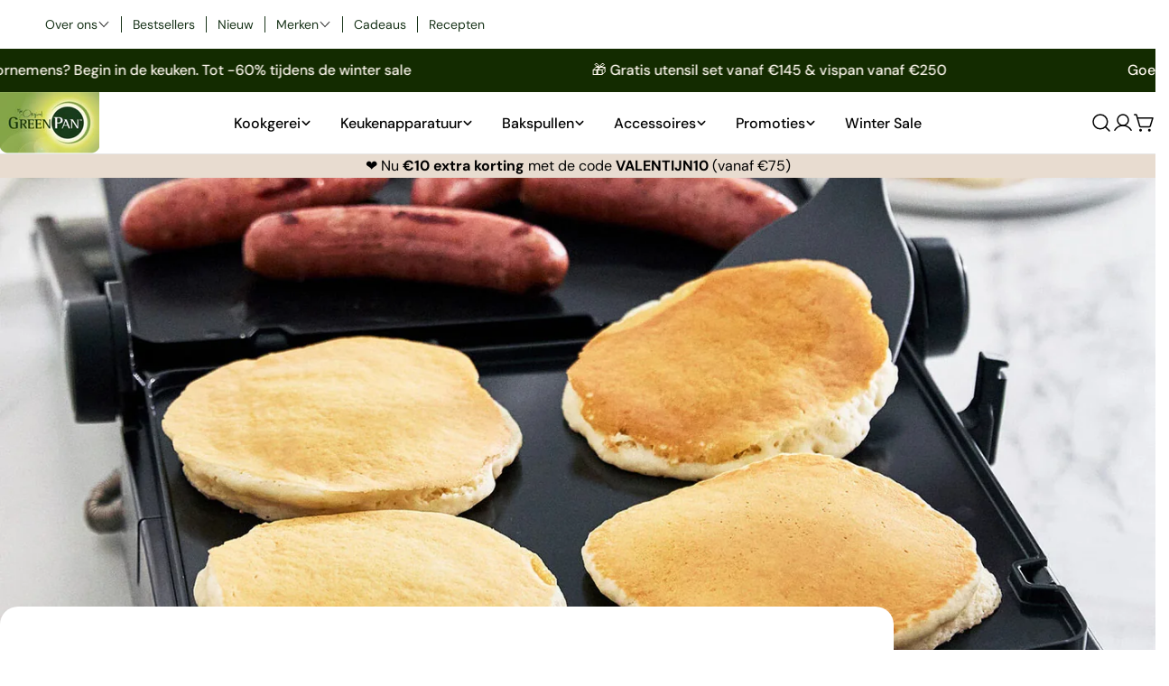

--- FILE ---
content_type: text/css
request_url: https://greenpan.nl/cdn/shop/t/56/assets/section-top-navigation.css?v=16222123923335390351764143890
body_size: -150
content:
body:has(.header.header--v2.can-be-sticky) .shopify-section:has(.top-nav){opacity:0}.shopify-section:has(.top-nav){background-color:#fff;position:relative}.top-nav{background-color:var(--top-nav-background-color);display:none;font-size:var(--top-nav-font-size-nav-tablet);line-height:18px;margin:0 auto;opacity:1;padding:18px 15px;transition:var(--duration-default)}.top-nav *{color:var(--top-nav-primary-color)}.top-nav__item{border-right:1px solid var(--top-nav-primary-color);padding:0 12px;position:relative}.top-nav__item:first-of-type{padding-left:0}.top-nav__item:last-of-type{border-right:none}.top-nav__link{align-items:center;cursor:pointer;display:inline-flex;gap:5px;text-decoration:none;transition:all var(--duration-default)}.top-nav__item--active>.top-nav__link,.top-nav__item--active>.top-nav__link .top-nav__icon path,.top-nav__link:hover,.top-nav__link:hover .top-nav__icon path{color:var(--top-nav-secondary-color);fill:var(--top-nav-secondary-color)}.top-nav__item--active>.top-nav__link .top-nav__icon,.top-nav__link:hover .top-nav__icon{transform:rotate(180deg)}.top-nav__icon{transition:all var(--duration-default)}.top-nav__icon path{transition:all .15s}.top-nav__icon--chevron-down{height:10px;width:10px}.top-nav__dropdown{background-color:var(--top-nav-background-color);display:flex;flex-direction:column;font-size:var(--top-nav-font-size-dropdown);font-weight:700;gap:30px;height:0;left:0;margin-top:17px;min-width:calc(100% + 1em);overflow:hidden;padding:0 30px;position:absolute;top:100%;transition:height var(--duration-default);white-space:nowrap;z-index:102}.top-nav__dropdown .top-nav__child-item:first-child{padding-top:15px}.top-nav__dropdown .top-nav__child-item:last-child{padding-bottom:30px}@media screen and (min-width: 900px){.top-nav{display:flex}}@media screen and (min-width: 1200px){.top-nav{font-size:var(--top-nav-font-size-nav-desktop)}.top-nav__icon--chevron-down{height:14px;width:14px}}@media screen and (min-width: 1280px){.top-nav{padding:18px 50px}}
/*# sourceMappingURL=/cdn/shop/t/56/assets/section-top-navigation.css.map?v=16222123923335390351764143890 */


--- FILE ---
content_type: text/css
request_url: https://greenpan.nl/cdn/shop/t/56/assets/section-main-article.css?v=22808068195720959701753167554
body_size: 33
content:
.product__sharing--title{margin-bottom:1.2rem}.product__sharing--inputs{display:flex;align-items:center;position:relative}.product__sharing--inputs:before{content:"";position:absolute;top:0;right:0;bottom:0;left:0;border:1px solid rgb(var(--color-border));border-radius:var(--buttons-radius, 0);pointer-events:none}.product__sharing--inputs input{border-color:transparent!important;background:#fff;text-overflow:ellipsis;box-shadow:none!important;border-end-end-radius:0;border-start-end-radius:0}.product__sharing--inputs .btn{padding:0 1.6rem!important;height:var(--buttons-height);border-radius:0 var(--buttons-radius, 0) var(--buttons-radius, 0) 0}.product__sharing .sharing__links{display:flex;align-items:center;margin:1.6rem -1rem 0}.product__sharing .sharing__links a{position:relative;display:flex;padding:0 1rem}.product__sharing .sharing__links a:before{content:"";position:absolute;top:-1rem;bottom:-1rem;left:0;right:0}.article-tags a{--color-border: var(--color-text-heading);height:3.8rem;padding-inline:2rem;display:inline-flex;align-items:center;justify-content:center;transition:.3s all;white-space:nowrap;border:1px solid rgb(var(--color-border));border-radius:var(--buttons-radius, 0)}.article-tags a:hover{--color-border: var(--color-button-hover-background);color:rgb(var(--color-button-hover-text));border-color:rgb(var(--color-border));background-color:rgb(var(--color-button-hover-background))}.article-navigation{padding-top:3rem;border-top:1px solid rgb(var(--color-border))}.article-navigation .btn{column-gap:.6rem}.article-navigation__prev svg{transform:scaleX(-1)}.article-navigation__heading{margin-top:.8rem}@media (max-width: 767.98px){.article-navigation{padding-top:2.2rem}}.article__wrapper{padding:3.2rem 1.5rem 0}.article__wrapper>*+*{margin-top:4rem}@media (max-width: 767.98px){.article__wrapper>*+*{margin-top:3.2rem}}@media (min-width: 1023.98px){.article__wrapper{position:relative;background-color:rgb(var(--color-background));max-width:99rem;margin-inline:auto;padding:4rem 3rem 0}.article--has-media .article__wrapper{margin-top:-7.5rem;border-radius:var(--blocks-radius) var(--blocks-radius) 0 0}}.article__header>*+*{margin-top:2.4rem}@media (max-width: 767.98px){.article__header>*+*{margin-top:2rem}}@media (min-width: 1023.98px){.article__title{max-width:85%;margin-inline:auto}}.article__meta{position:relative}.article__meta+.article__meta{padding-inline-start:1.3rem;margin-inline-start:1.2rem}.article__meta+.article__meta:before{content:"";width:.1rem;height:1.7rem;position:absolute;top:50%;inset-inline-start:0;transform:translateY(-50%);border-left:1px solid rgb(var(--color-border))}.article__blog a{font-size:var(--font-body-size)}.article-comment__title,.article-comment__form-title{margin-bottom:4rem}@media (max-width: 767.98px){.article-comment__title,.article-comment__form-title{margin-bottom:3.2rem}}.comment{padding-bottom:4rem;border-bottom:1px solid rgb(var(--color-border))}.comment+.comment{margin-top:4rem}.comment p{margin-top:0;margin-bottom:2rem}@media (max-width: 767.98px){.comment{padding-bottom:2.4rem}.comment+.comment{margin-top:2.4rem}}.comment__meta span{position:relative}.comment__meta span+span{padding-inline-start:1.3rem;margin-inline-start:1.2rem}.comment__meta span+span:before{content:"";width:.1rem;height:1.7rem;position:absolute;top:50%;inset-inline-start:0;transform:translateY(-50%);background:rgb(var(--color-border))}@media (min-width: 767.98px){.comment-form .form-footer{margin-top:4rem}}.comment-form__warning{margin-bottom:0;margin-top:1.2rem}
/*# sourceMappingURL=/cdn/shop/t/56/assets/section-main-article.css.map?v=22808068195720959701753167554 */


--- FILE ---
content_type: text/javascript
request_url: https://greenpan.nl/cdn/shopifycloud/shop-js/modules/v2/client.shop-follow-button_EFIbvYjS.nl.esm.js
body_size: 1997
content:
import{d as e,q as o,aD as t,az as n,_ as l,l as r,y as i,o as s,G as a,a0 as c,h as d,v as u,i as p,C as h,E as f,R as m,m as v,A as g,aF as w,g as N,Q as b,e as O,aG as _}from"./chunk.common_BAeYDmFP.esm.js";import{M as x,A as y}from"./chunk.modal_B9qqLDBC.esm.js";function k(e,o){return l(this,void 0,void 0,(function*(){try{const t=yield fetch(e,o);return"ok"in t&&!t.ok?null:function(e){return l(this,void 0,void 0,(function*(){try{return e&&"function"==typeof e.json?yield e.json():null}catch(e){return null}}))}(t)}catch(e){return null}}))}function F(o){var t;const{notify:n}=r(),[s,a]=e(null),[c,d]=e(!1);i((()=>{(()=>{l(this,void 0,void 0,(function*(){const e=yield function(){return l(this,arguments,void 0,(function*(e=location.origin){return k(`${e}/meta.json`)}))}(o);e?a(e):n(new Error("Failed to fetch store metadata")),d(!0)}))})()}),[n,o]);const u=null!==(t=null==s?void 0:s.name)&&void 0!==t?t:"the store";return{loaded:c,storeId:null==s?void 0:s.id,storeMetadata:s,storeName:u}}function L({anchorElement:e,devMode:o,onClose:t,storefrontOrigin:n}){var l;const{trackUserAction:r}=s(),{translate:i}=a(),{loaded:h,storeId:f,storeName:m}=F(n),v=f?`https://shop.app/sid/${f}`:"#";if(c()){const e=i("shopFollowButton.followingModal.title",{store:m}),o=i("shopFollowButton.followingModal.subtitle"),n=i("shopFollowButton.continueGeneric");return d(x,{headerLogo:d(u,{className:"h-4-5 text-purple-primary"}),onDismiss:t,popupDisabled:!0,variant:"follow",visible:h,children:d("div",{className:"m-auto p-6 font-sans",children:[d("div",{className:"relative m-auto pb-4 text-center",children:[d("h2",{className:"mb-2 px-6 text-subtitle text-black",children:e}),d("p",{className:"overflow-hidden text-ellipsis whitespace-pre-line text-body-small text-grayscale-d1",children:o})]}),d("div",{className:"flex justify-center",children:d("button",{className:"w-full rounded-md bg-purple-primary p-3 leading-6 text-white no-underline",onClick:function(){r({userAction:"FOLLOWING_GET_SHOP_APP_CLICK"}),p.open(v,"_self"),t()},type:"button",children:n})})]})})}const g=null!==(l=i("shopFollowButton.followingModal.qrAltText"))&&void 0!==l?l:"";let w=f?`https://shop.app/qr/sid/${f}`:"#";return o&&(w="https://shop.app/qr/sid/59659354134"),d(x,{anchorTo:e,disableMinWidth:!0,hideHeader:!0,onDismiss:t,popupDisabled:!0,variant:"follow",visible:h,children:d("div",{className:"m-auto w-55 p-6 font-sans",children:[d("div",{className:"relative m-auto pb-4 text-center",children:d("p",{className:"overflow-hidden text-ellipsis whitespace-pre-line text-grayscale-d1",children:i("shopFollowButton.followingModal.qrHeader",{store:m})})}),d("div",{className:"m-auto w-37 bg-white forced-color-adjust-none",children:d("img",{src:w,alt:g})}),d("div",{className:"flex justify-center px-0 pb-0 pt-4 text-purple-primary",children:d(u,{className:"h-5"})})]})})}function I({className:e,filled:o}){return d("svg",{className:e,xmlns:"http://www.w3.org/2000/svg",fill:"none",viewBox:"0 0 20 20",children:d("path",{fill:o?"currentColor":"none",stroke:"currentColor","stroke-linejoin":"round","stroke-width":"1.667",d:"m9.14 4.502.86.881.86-.881a3.82 3.82 0 0 1 5.437-.064l.064.064c1.498 1.536 1.518 4.014.062 5.576l-.062.066L10 16.666l-6.36-6.524c-1.52-1.557-1.52-4.083 0-5.641a3.822 3.822 0 0 1 5.5 0Z"})})}const M=({clientId:c,devMode:p=!1,storefrontOrigin:h})=>{const{trackPageImpression:f,trackUserAction:m}=s(),{translate:x}=a(),k=v(),{notify:F}=r(),M=g(null),C=g(null),[S,E]=function({key:l,type:r="localStorage",defaultValue:i}){const s=`signInWithShop:${l}`,[a,c]=e((()=>{const e=n(s,{session:"sessionStorage"===r});if(!e)return i;try{return JSON.parse(e)}catch(e){return i}}));return[a,o((e=>{c(e),t(s,JSON.stringify(e),{session:"sessionStorage"===r})}),[s,r])]}({key:"following",defaultValue:!1}),[T,A]=e(!1),[D,P]=e(!1),j=w(h),[B,G]=e();i((()=>{f({page:S?"COMPONENT_LOADED_FOLLOWING":"COMPONENT_LOADED_NOT_FOLLOWING"})}),[S,f]),i((()=>{if(!M.current||void 0===f||!O())return;const e=new IntersectionObserver((o=>{for(const{isIntersecting:t}of o)t&&(null==e||e.disconnect(),f({page:"FOLLOW_BUTTON_SHOWN_IN_VIEWPORT"}))}));return e.observe(M.current),()=>{e.disconnect()}}),[f]);const W=o((()=>{var e;return S?(f({page:"FOLLOWING_GET_SHOP_APP_CTA"}),A(!0)):(m({userAction:"FOLLOW_ON_SHOP_CLICKED"}),p?E(!0):(P(!0),void(null===(e=C.current)||void 0===e||e.open("user_button_clicked"))))}),[p,S,E,f,m]);const H=N("absolute inset-y-0 -z-10 rounded-max bg-purple-primary",S?"w-9 animate-follow":"w-full group-hover_bg-purple-d0"),q=N("group relative inline-flex h-9 items-center rounded-max bg-transparent",S&&"gap-x-1-5"),z=N("cursor-pointer whitespace-nowrap pr-3 font-sans text-button-large transition-colors",S?"text-black":"text-white"),V=S?"shopFollowButton.following":"shopFollowButton.follow",{authorizeUrl:U}=b({clientId:c,error:B,flow:"follow",proxy:!0,redirectType:"iframe",responseType:"code"}),$=D?d(y,{onClose:()=>A(!1),onComplete:function(e){return l(this,arguments,void 0,(function*({loggedIn:e,shouldFinalizeLogin:o,email:t}){e&&o&&(yield _(j,(e=>{F(new Error(e))}))),k("completed",{loggedIn:e,email:t}),E(!0),P(!1),A(!1)}))},onError:function({code:e,email:o,message:t}){var n;k("error",{code:e,email:o,message:t}),"retriable_server_error"===e&&(B===e&&(null===(n=C.current)||void 0===n||n.reload()),G("retriable_server_error"))},onLoaded:function(){var e;!S&&D&&(null===(e=C.current)||void 0===e||e.open("user_button_clicked"))},proxy:!0,ref:C,src:U,storefrontOrigin:j,variant:"follow"}):null,R=S&&T&&j?d(L,{anchorElement:M,devMode:p,onClose:()=>A(!1),storefrontOrigin:j}):null;return d("div",{className:"relative z-0",children:[d("button",{className:q,onClick:W,type:"button",ref:M,children:[d("div",{className:H}),d("div",{className:"px-2 text-white",children:d(I,{className:"size-5",filled:S})}),d("span",{className:z,children:x(V,{shop:d(u,{className:"relative inline-block h-4 w-auto"})})})]}),$,R]})},C=e=>l(void 0,void 0,void 0,(function*(){return{shopFollowButton:{follow:"Volgen op {shop}",following:"Volgend op {shop}",continueGeneric:"Doorgaan",followingModal:{title:"Ga naar {store} in Shop",subtitle:"Alles wat je nodig hebt om te shoppen, te volgen en te betalen, allemaal op één plek.",qrHeader:"Scan om naar {store} te gaan in de Shop-app",qrAltText:"QR-code van Shop-app"}}}}));h((e=>{var{devMode:o,element:t}=e,n=f(e,["devMode","element"]);return d(m,{devMode:o,element:t,monorailProps:{analyticsContext:"loginWithShopFollow",flow:"follow"},featureName:"ShopFollowButton",getFeatureDictionary:C,children:d(M,Object.assign({},n,{devMode:o}))})}),{name:"shop-follow-button",props:{clientId:"string",devMode:"boolean",storefrontOrigin:"string"},shadow:"open"});
//# sourceMappingURL=client.shop-follow-button_EFIbvYjS.nl.esm.js.map
